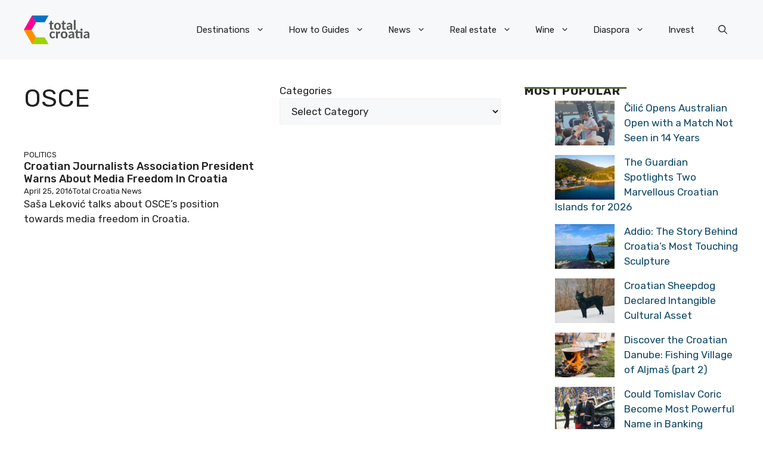

--- FILE ---
content_type: application/javascript; charset=utf-8
request_url: https://fundingchoicesmessages.google.com/f/AGSKWxWKPXyhmpafE-Ccbw39nV9LoW80FX-2LAv37iDPXwgiHsDJMdI16PONXktlEr80nYcc-raHwDygH7JgZfrrzSGvBk13nJ57kYGaD5b489WIiNjoW-dqUJMHxuV-wKhM2QF6GzzC2Q==?fccs=W251bGwsbnVsbCxudWxsLG51bGwsbnVsbCxudWxsLFsxNzY4ODQ4OTMzLDUzMDAwMDAwMF0sbnVsbCxudWxsLG51bGwsW251bGwsWzcsOSw2XSxudWxsLDIsbnVsbCwiZW4iLG51bGwsbnVsbCxudWxsLG51bGwsbnVsbCwxXSwiaHR0cHM6Ly90b3RhbC1jcm9hdGlhLW5ld3MuY29tL3RhZy9vc2NlLyIsbnVsbCxbWzgsIk05bGt6VWFaRHNnIl0sWzksImVuLVVTIl0sWzE5LCIyIl0sWzE3LCJbMF0iXSxbMjQsIiJdLFsyOSwiZmFsc2UiXV1d
body_size: 219
content:
if (typeof __googlefc.fcKernelManager.run === 'function') {"use strict";this.default_ContributorServingResponseClientJs=this.default_ContributorServingResponseClientJs||{};(function(_){var window=this;
try{
var np=function(a){this.A=_.t(a)};_.u(np,_.J);var op=function(a){this.A=_.t(a)};_.u(op,_.J);op.prototype.getWhitelistStatus=function(){return _.F(this,2)};var pp=function(a){this.A=_.t(a)};_.u(pp,_.J);var qp=_.Zc(pp),rp=function(a,b,c){this.B=a;this.j=_.A(b,np,1);this.l=_.A(b,_.Nk,3);this.F=_.A(b,op,4);a=this.B.location.hostname;this.D=_.Dg(this.j,2)&&_.O(this.j,2)!==""?_.O(this.j,2):a;a=new _.Og(_.Ok(this.l));this.C=new _.bh(_.q.document,this.D,a);this.console=null;this.o=new _.jp(this.B,c,a)};
rp.prototype.run=function(){if(_.O(this.j,3)){var a=this.C,b=_.O(this.j,3),c=_.dh(a),d=new _.Ug;b=_.fg(d,1,b);c=_.C(c,1,b);_.hh(a,c)}else _.eh(this.C,"FCNEC");_.lp(this.o,_.A(this.l,_.Ae,1),this.l.getDefaultConsentRevocationText(),this.l.getDefaultConsentRevocationCloseText(),this.l.getDefaultConsentRevocationAttestationText(),this.D);_.mp(this.o,_.F(this.F,1),this.F.getWhitelistStatus());var e;a=(e=this.B.googlefc)==null?void 0:e.__executeManualDeployment;a!==void 0&&typeof a==="function"&&_.Qo(this.o.G,
"manualDeploymentApi")};var sp=function(){};sp.prototype.run=function(a,b,c){var d;return _.v(function(e){d=qp(b);(new rp(a,d,c)).run();return e.return({})})};_.Rk(7,new sp);
}catch(e){_._DumpException(e)}
}).call(this,this.default_ContributorServingResponseClientJs);
// Google Inc.

//# sourceURL=/_/mss/boq-content-ads-contributor/_/js/k=boq-content-ads-contributor.ContributorServingResponseClientJs.en_US.M9lkzUaZDsg.es5.O/d=1/exm=ad_blocking_detection_executable,kernel_loader,loader_js_executable,web_iab_tcf_v2_signal_executable/ed=1/rs=AJlcJMzanTQvnnVdXXtZinnKRQ21NfsPog/m=cookie_refresh_executable
__googlefc.fcKernelManager.run('\x5b\x5b\x5b7,\x22\x5b\x5bnull,\\\x22total-croatia-news.com\\\x22,\\\x22AKsRol8a01XHkvTU8gZQOKxRr55aNa6UTSUngSFDTnTM1C1Ya42-IhHMDuBQ2RUnMUIGIr3YuzD3cdN7iU1NKAAM4_uxc1uIQ5gWMjohHohWLFohDEiVPidVMJ8QyeIgcLTWpiZk6Xn4rTTVG7QMTfvMlENE1RmPXg\\\\u003d\\\\u003d\\\x22\x5d,null,\x5b\x5bnull,null,null,\\\x22https:\/\/fundingchoicesmessages.google.com\/f\/AGSKWxVOgo-s_OjXBLz5zrwnK7Ahmg5QJeAi9vy43obofTX6_0x9sDsFIvNlJucG7H4ZeRkB1EzylR7lQDAWUEeDeOxixE9c1liDpiNAQRmM62aoAXt_Dl_n8Vvn_Zb5TGYTL5in7Cf3OQ\\\\u003d\\\\u003d\\\x22\x5d,null,null,\x5bnull,null,null,\\\x22https:\/\/fundingchoicesmessages.google.com\/el\/AGSKWxX19Cl5lXGIP0R2UfFCPb2i9_xMg5MGQtMSIkZBRcOtsL1wbIfeHIDTq_1KxhBLVDdztUTE4YmXNu3t8DmHifDbujs0hLNQf57AzT0RU3R3Kg_B49giHs-wKM4RWNkJPWbrTz9rqw\\\\u003d\\\\u003d\\\x22\x5d,null,\x5bnull,\x5b7,9,6\x5d,null,2,null,\\\x22en\\\x22,null,null,null,null,null,1\x5d,null,\\\x22Privacy and cookie settings\\\x22,\\\x22Close\\\x22,null,null,null,\\\x22Managed by Google. Complies with IAB TCF. CMP ID: 300\\\x22\x5d,\x5b3,1\x5d\x5d\x22\x5d\x5d,\x5bnull,null,null,\x22https:\/\/fundingchoicesmessages.google.com\/f\/AGSKWxUBCGghuKeaqE0pTu90ZqN7M9kA8LIrGm8lX_bRN1kvjvKgQcj91OT1crPM2N_soH9I5OuEMWBieeQt_3Or3DQqdrjLNw_-wAG-5Q9MxZuN2k9EbpMhv1zhpRa6rZDKklnOLwPQGg\\u003d\\u003d\x22\x5d\x5d');}

--- FILE ---
content_type: application/javascript; charset=utf-8
request_url: https://fundingchoicesmessages.google.com/f/AGSKWxUGbNnJipLCClPmUl5Zkjwk_sxfbg8p3gaBChEE_-Lvy1COxkgyoIN2Nq7SlqCAJ0Vawmh0qQyxw78tF68FeVMpLaN-EBzNuG4xJnWLGhnHEpQMN49qrfGsgNf43pKN2Ft_z8SrVZTUe5O4Bmb8jxIqGW4zQZoytyd8X5aKwpJrxO72cy86RTcUJM1g/_.biz/ad./adtags./ads_bottom..160x600_/adsdaq_
body_size: -1292
content:
window['5441b9fb-5e93-4816-99c3-b6d430e62a0c'] = true;